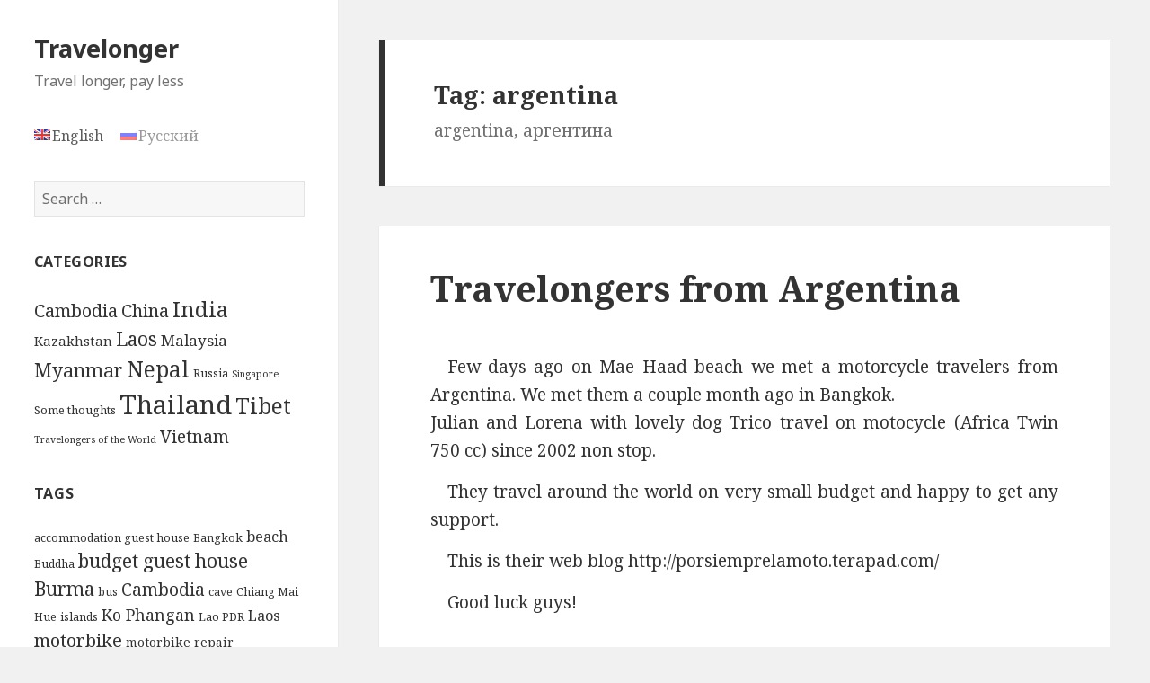

--- FILE ---
content_type: text/html; charset=UTF-8
request_url: https://www.travelonger.com/tag/argentina/
body_size: 9222
content:
<!DOCTYPE html>
<html lang="en-US" class="no-js">
<head>
	<meta charset="UTF-8">
	<meta name="viewport" content="width=device-width">
	<link rel="profile" href="https://gmpg.org/xfn/11">
	<link rel="pingback" href="https://www.travelonger.com/xmlrpc.php">
	<!--[if lt IE 9]>
	<script src="https://www.travelonger.com/wp-content/themes/twentyfifteen/js/html5.js"></script>
	<![endif]-->
	<script>(function(html){html.className = html.className.replace(/\bno-js\b/,'js')})(document.documentElement);</script>
<title>argentina &#8211; Travelonger</title>
<meta name='robots' content='max-image-preview:large' />
<link rel='dns-prefetch' href='//fonts.googleapis.com' />
<link rel='dns-prefetch' href='//s.w.org' />
<link href='https://fonts.gstatic.com' crossorigin rel='preconnect' />
<link rel="alternate" type="application/rss+xml" title="Travelonger &raquo; Feed" href="https://www.travelonger.com/feed/" />
<link rel="alternate" type="application/rss+xml" title="Travelonger &raquo; Comments Feed" href="https://www.travelonger.com/comments/feed/" />
<link rel="alternate" type="application/rss+xml" title="Travelonger &raquo; argentina Tag Feed" href="https://www.travelonger.com/tag/argentina/feed/" />
<script>
window._wpemojiSettings = {"baseUrl":"https:\/\/s.w.org\/images\/core\/emoji\/13.1.0\/72x72\/","ext":".png","svgUrl":"https:\/\/s.w.org\/images\/core\/emoji\/13.1.0\/svg\/","svgExt":".svg","source":{"concatemoji":"https:\/\/www.travelonger.com\/wp-includes\/js\/wp-emoji-release.min.js?ver=5.9.12"}};
/*! This file is auto-generated */
!function(e,a,t){var n,r,o,i=a.createElement("canvas"),p=i.getContext&&i.getContext("2d");function s(e,t){var a=String.fromCharCode;p.clearRect(0,0,i.width,i.height),p.fillText(a.apply(this,e),0,0);e=i.toDataURL();return p.clearRect(0,0,i.width,i.height),p.fillText(a.apply(this,t),0,0),e===i.toDataURL()}function c(e){var t=a.createElement("script");t.src=e,t.defer=t.type="text/javascript",a.getElementsByTagName("head")[0].appendChild(t)}for(o=Array("flag","emoji"),t.supports={everything:!0,everythingExceptFlag:!0},r=0;r<o.length;r++)t.supports[o[r]]=function(e){if(!p||!p.fillText)return!1;switch(p.textBaseline="top",p.font="600 32px Arial",e){case"flag":return s([127987,65039,8205,9895,65039],[127987,65039,8203,9895,65039])?!1:!s([55356,56826,55356,56819],[55356,56826,8203,55356,56819])&&!s([55356,57332,56128,56423,56128,56418,56128,56421,56128,56430,56128,56423,56128,56447],[55356,57332,8203,56128,56423,8203,56128,56418,8203,56128,56421,8203,56128,56430,8203,56128,56423,8203,56128,56447]);case"emoji":return!s([10084,65039,8205,55357,56613],[10084,65039,8203,55357,56613])}return!1}(o[r]),t.supports.everything=t.supports.everything&&t.supports[o[r]],"flag"!==o[r]&&(t.supports.everythingExceptFlag=t.supports.everythingExceptFlag&&t.supports[o[r]]);t.supports.everythingExceptFlag=t.supports.everythingExceptFlag&&!t.supports.flag,t.DOMReady=!1,t.readyCallback=function(){t.DOMReady=!0},t.supports.everything||(n=function(){t.readyCallback()},a.addEventListener?(a.addEventListener("DOMContentLoaded",n,!1),e.addEventListener("load",n,!1)):(e.attachEvent("onload",n),a.attachEvent("onreadystatechange",function(){"complete"===a.readyState&&t.readyCallback()})),(n=t.source||{}).concatemoji?c(n.concatemoji):n.wpemoji&&n.twemoji&&(c(n.twemoji),c(n.wpemoji)))}(window,document,window._wpemojiSettings);
</script>
<style>
img.wp-smiley,
img.emoji {
	display: inline !important;
	border: none !important;
	box-shadow: none !important;
	height: 1em !important;
	width: 1em !important;
	margin: 0 0.07em !important;
	vertical-align: -0.1em !important;
	background: none !important;
	padding: 0 !important;
}
</style>
	<link rel='stylesheet' id='wp-block-library-css'  href='https://www.travelonger.com/wp-includes/css/dist/block-library/style.min.css?ver=5.9.12' media='all' />
<style id='wp-block-library-theme-inline-css'>
.wp-block-audio figcaption{color:#555;font-size:13px;text-align:center}.is-dark-theme .wp-block-audio figcaption{color:hsla(0,0%,100%,.65)}.wp-block-code>code{font-family:Menlo,Consolas,monaco,monospace;color:#1e1e1e;padding:.8em 1em;border:1px solid #ddd;border-radius:4px}.wp-block-embed figcaption{color:#555;font-size:13px;text-align:center}.is-dark-theme .wp-block-embed figcaption{color:hsla(0,0%,100%,.65)}.blocks-gallery-caption{color:#555;font-size:13px;text-align:center}.is-dark-theme .blocks-gallery-caption{color:hsla(0,0%,100%,.65)}.wp-block-image figcaption{color:#555;font-size:13px;text-align:center}.is-dark-theme .wp-block-image figcaption{color:hsla(0,0%,100%,.65)}.wp-block-pullquote{border-top:4px solid;border-bottom:4px solid;margin-bottom:1.75em;color:currentColor}.wp-block-pullquote__citation,.wp-block-pullquote cite,.wp-block-pullquote footer{color:currentColor;text-transform:uppercase;font-size:.8125em;font-style:normal}.wp-block-quote{border-left:.25em solid;margin:0 0 1.75em;padding-left:1em}.wp-block-quote cite,.wp-block-quote footer{color:currentColor;font-size:.8125em;position:relative;font-style:normal}.wp-block-quote.has-text-align-right{border-left:none;border-right:.25em solid;padding-left:0;padding-right:1em}.wp-block-quote.has-text-align-center{border:none;padding-left:0}.wp-block-quote.is-large,.wp-block-quote.is-style-large,.wp-block-quote.is-style-plain{border:none}.wp-block-search .wp-block-search__label{font-weight:700}.wp-block-group:where(.has-background){padding:1.25em 2.375em}.wp-block-separator{border:none;border-bottom:2px solid;margin-left:auto;margin-right:auto;opacity:.4}.wp-block-separator:not(.is-style-wide):not(.is-style-dots){width:100px}.wp-block-separator.has-background:not(.is-style-dots){border-bottom:none;height:1px}.wp-block-separator.has-background:not(.is-style-wide):not(.is-style-dots){height:2px}.wp-block-table thead{border-bottom:3px solid}.wp-block-table tfoot{border-top:3px solid}.wp-block-table td,.wp-block-table th{padding:.5em;border:1px solid;word-break:normal}.wp-block-table figcaption{color:#555;font-size:13px;text-align:center}.is-dark-theme .wp-block-table figcaption{color:hsla(0,0%,100%,.65)}.wp-block-video figcaption{color:#555;font-size:13px;text-align:center}.is-dark-theme .wp-block-video figcaption{color:hsla(0,0%,100%,.65)}.wp-block-template-part.has-background{padding:1.25em 2.375em;margin-top:0;margin-bottom:0}
</style>
<style id='global-styles-inline-css'>
body{--wp--preset--color--black: #000000;--wp--preset--color--cyan-bluish-gray: #abb8c3;--wp--preset--color--white: #fff;--wp--preset--color--pale-pink: #f78da7;--wp--preset--color--vivid-red: #cf2e2e;--wp--preset--color--luminous-vivid-orange: #ff6900;--wp--preset--color--luminous-vivid-amber: #fcb900;--wp--preset--color--light-green-cyan: #7bdcb5;--wp--preset--color--vivid-green-cyan: #00d084;--wp--preset--color--pale-cyan-blue: #8ed1fc;--wp--preset--color--vivid-cyan-blue: #0693e3;--wp--preset--color--vivid-purple: #9b51e0;--wp--preset--color--dark-gray: #111;--wp--preset--color--light-gray: #f1f1f1;--wp--preset--color--yellow: #f4ca16;--wp--preset--color--dark-brown: #352712;--wp--preset--color--medium-pink: #e53b51;--wp--preset--color--light-pink: #ffe5d1;--wp--preset--color--dark-purple: #2e2256;--wp--preset--color--purple: #674970;--wp--preset--color--blue-gray: #22313f;--wp--preset--color--bright-blue: #55c3dc;--wp--preset--color--light-blue: #e9f2f9;--wp--preset--gradient--vivid-cyan-blue-to-vivid-purple: linear-gradient(135deg,rgba(6,147,227,1) 0%,rgb(155,81,224) 100%);--wp--preset--gradient--light-green-cyan-to-vivid-green-cyan: linear-gradient(135deg,rgb(122,220,180) 0%,rgb(0,208,130) 100%);--wp--preset--gradient--luminous-vivid-amber-to-luminous-vivid-orange: linear-gradient(135deg,rgba(252,185,0,1) 0%,rgba(255,105,0,1) 100%);--wp--preset--gradient--luminous-vivid-orange-to-vivid-red: linear-gradient(135deg,rgba(255,105,0,1) 0%,rgb(207,46,46) 100%);--wp--preset--gradient--very-light-gray-to-cyan-bluish-gray: linear-gradient(135deg,rgb(238,238,238) 0%,rgb(169,184,195) 100%);--wp--preset--gradient--cool-to-warm-spectrum: linear-gradient(135deg,rgb(74,234,220) 0%,rgb(151,120,209) 20%,rgb(207,42,186) 40%,rgb(238,44,130) 60%,rgb(251,105,98) 80%,rgb(254,248,76) 100%);--wp--preset--gradient--blush-light-purple: linear-gradient(135deg,rgb(255,206,236) 0%,rgb(152,150,240) 100%);--wp--preset--gradient--blush-bordeaux: linear-gradient(135deg,rgb(254,205,165) 0%,rgb(254,45,45) 50%,rgb(107,0,62) 100%);--wp--preset--gradient--luminous-dusk: linear-gradient(135deg,rgb(255,203,112) 0%,rgb(199,81,192) 50%,rgb(65,88,208) 100%);--wp--preset--gradient--pale-ocean: linear-gradient(135deg,rgb(255,245,203) 0%,rgb(182,227,212) 50%,rgb(51,167,181) 100%);--wp--preset--gradient--electric-grass: linear-gradient(135deg,rgb(202,248,128) 0%,rgb(113,206,126) 100%);--wp--preset--gradient--midnight: linear-gradient(135deg,rgb(2,3,129) 0%,rgb(40,116,252) 100%);--wp--preset--duotone--dark-grayscale: url('#wp-duotone-dark-grayscale');--wp--preset--duotone--grayscale: url('#wp-duotone-grayscale');--wp--preset--duotone--purple-yellow: url('#wp-duotone-purple-yellow');--wp--preset--duotone--blue-red: url('#wp-duotone-blue-red');--wp--preset--duotone--midnight: url('#wp-duotone-midnight');--wp--preset--duotone--magenta-yellow: url('#wp-duotone-magenta-yellow');--wp--preset--duotone--purple-green: url('#wp-duotone-purple-green');--wp--preset--duotone--blue-orange: url('#wp-duotone-blue-orange');--wp--preset--font-size--small: 13px;--wp--preset--font-size--medium: 20px;--wp--preset--font-size--large: 36px;--wp--preset--font-size--x-large: 42px;}.has-black-color{color: var(--wp--preset--color--black) !important;}.has-cyan-bluish-gray-color{color: var(--wp--preset--color--cyan-bluish-gray) !important;}.has-white-color{color: var(--wp--preset--color--white) !important;}.has-pale-pink-color{color: var(--wp--preset--color--pale-pink) !important;}.has-vivid-red-color{color: var(--wp--preset--color--vivid-red) !important;}.has-luminous-vivid-orange-color{color: var(--wp--preset--color--luminous-vivid-orange) !important;}.has-luminous-vivid-amber-color{color: var(--wp--preset--color--luminous-vivid-amber) !important;}.has-light-green-cyan-color{color: var(--wp--preset--color--light-green-cyan) !important;}.has-vivid-green-cyan-color{color: var(--wp--preset--color--vivid-green-cyan) !important;}.has-pale-cyan-blue-color{color: var(--wp--preset--color--pale-cyan-blue) !important;}.has-vivid-cyan-blue-color{color: var(--wp--preset--color--vivid-cyan-blue) !important;}.has-vivid-purple-color{color: var(--wp--preset--color--vivid-purple) !important;}.has-black-background-color{background-color: var(--wp--preset--color--black) !important;}.has-cyan-bluish-gray-background-color{background-color: var(--wp--preset--color--cyan-bluish-gray) !important;}.has-white-background-color{background-color: var(--wp--preset--color--white) !important;}.has-pale-pink-background-color{background-color: var(--wp--preset--color--pale-pink) !important;}.has-vivid-red-background-color{background-color: var(--wp--preset--color--vivid-red) !important;}.has-luminous-vivid-orange-background-color{background-color: var(--wp--preset--color--luminous-vivid-orange) !important;}.has-luminous-vivid-amber-background-color{background-color: var(--wp--preset--color--luminous-vivid-amber) !important;}.has-light-green-cyan-background-color{background-color: var(--wp--preset--color--light-green-cyan) !important;}.has-vivid-green-cyan-background-color{background-color: var(--wp--preset--color--vivid-green-cyan) !important;}.has-pale-cyan-blue-background-color{background-color: var(--wp--preset--color--pale-cyan-blue) !important;}.has-vivid-cyan-blue-background-color{background-color: var(--wp--preset--color--vivid-cyan-blue) !important;}.has-vivid-purple-background-color{background-color: var(--wp--preset--color--vivid-purple) !important;}.has-black-border-color{border-color: var(--wp--preset--color--black) !important;}.has-cyan-bluish-gray-border-color{border-color: var(--wp--preset--color--cyan-bluish-gray) !important;}.has-white-border-color{border-color: var(--wp--preset--color--white) !important;}.has-pale-pink-border-color{border-color: var(--wp--preset--color--pale-pink) !important;}.has-vivid-red-border-color{border-color: var(--wp--preset--color--vivid-red) !important;}.has-luminous-vivid-orange-border-color{border-color: var(--wp--preset--color--luminous-vivid-orange) !important;}.has-luminous-vivid-amber-border-color{border-color: var(--wp--preset--color--luminous-vivid-amber) !important;}.has-light-green-cyan-border-color{border-color: var(--wp--preset--color--light-green-cyan) !important;}.has-vivid-green-cyan-border-color{border-color: var(--wp--preset--color--vivid-green-cyan) !important;}.has-pale-cyan-blue-border-color{border-color: var(--wp--preset--color--pale-cyan-blue) !important;}.has-vivid-cyan-blue-border-color{border-color: var(--wp--preset--color--vivid-cyan-blue) !important;}.has-vivid-purple-border-color{border-color: var(--wp--preset--color--vivid-purple) !important;}.has-vivid-cyan-blue-to-vivid-purple-gradient-background{background: var(--wp--preset--gradient--vivid-cyan-blue-to-vivid-purple) !important;}.has-light-green-cyan-to-vivid-green-cyan-gradient-background{background: var(--wp--preset--gradient--light-green-cyan-to-vivid-green-cyan) !important;}.has-luminous-vivid-amber-to-luminous-vivid-orange-gradient-background{background: var(--wp--preset--gradient--luminous-vivid-amber-to-luminous-vivid-orange) !important;}.has-luminous-vivid-orange-to-vivid-red-gradient-background{background: var(--wp--preset--gradient--luminous-vivid-orange-to-vivid-red) !important;}.has-very-light-gray-to-cyan-bluish-gray-gradient-background{background: var(--wp--preset--gradient--very-light-gray-to-cyan-bluish-gray) !important;}.has-cool-to-warm-spectrum-gradient-background{background: var(--wp--preset--gradient--cool-to-warm-spectrum) !important;}.has-blush-light-purple-gradient-background{background: var(--wp--preset--gradient--blush-light-purple) !important;}.has-blush-bordeaux-gradient-background{background: var(--wp--preset--gradient--blush-bordeaux) !important;}.has-luminous-dusk-gradient-background{background: var(--wp--preset--gradient--luminous-dusk) !important;}.has-pale-ocean-gradient-background{background: var(--wp--preset--gradient--pale-ocean) !important;}.has-electric-grass-gradient-background{background: var(--wp--preset--gradient--electric-grass) !important;}.has-midnight-gradient-background{background: var(--wp--preset--gradient--midnight) !important;}.has-small-font-size{font-size: var(--wp--preset--font-size--small) !important;}.has-medium-font-size{font-size: var(--wp--preset--font-size--medium) !important;}.has-large-font-size{font-size: var(--wp--preset--font-size--large) !important;}.has-x-large-font-size{font-size: var(--wp--preset--font-size--x-large) !important;}
</style>
<link rel='stylesheet' id='flickr-photoset-css'  href='https://www.travelonger.com/wp-content/plugins/flickr-insert/flickr-insert.css?ver=5.9.12' media='all' />
<link rel='stylesheet' id='responsive-lightbox-tosrus-css'  href='https://www.travelonger.com/wp-content/plugins/responsive-lightbox/assets/tosrus/css/jquery.tosrus.all.css?ver=1.7.2' media='all' />
<link rel='stylesheet' id='parent-style-css'  href='https://www.travelonger.com/wp-content/themes/twentyfifteen/style.css?ver=3.1' media='all' />
<link rel='stylesheet' id='child-style-css'  href='https://www.travelonger.com/wp-content/themes/twentyfifteen-travelonger/style.css?ver=1.0.0' media='all' />
<link rel='stylesheet' id='twentyfifteen-fonts-css'  href='https://fonts.googleapis.com/css?family=Noto+Sans%3A400italic%2C700italic%2C400%2C700%7CNoto+Serif%3A400italic%2C700italic%2C400%2C700%7CInconsolata%3A400%2C700&#038;subset=latin%2Clatin-ext&#038;display=fallback' media='all' />
<link rel='stylesheet' id='genericons-css'  href='https://www.travelonger.com/wp-content/themes/twentyfifteen/genericons/genericons.css?ver=20201208' media='all' />
<link rel='stylesheet' id='twentyfifteen-style-css'  href='https://www.travelonger.com/wp-content/themes/twentyfifteen-travelonger/style.css?ver=20201208' media='all' />
<link rel='stylesheet' id='twentyfifteen-block-style-css'  href='https://www.travelonger.com/wp-content/themes/twentyfifteen/css/blocks.css?ver=20190102' media='all' />
<!--[if lt IE 9]>
<link rel='stylesheet' id='twentyfifteen-ie-css'  href='https://www.travelonger.com/wp-content/themes/twentyfifteen/css/ie.css?ver=20170916' media='all' />
<![endif]-->
<!--[if lt IE 8]>
<link rel='stylesheet' id='twentyfifteen-ie7-css'  href='https://www.travelonger.com/wp-content/themes/twentyfifteen/css/ie7.css?ver=20141210' media='all' />
<![endif]-->
<link rel='stylesheet' id='slickr-flickr-css'  href='https://www.travelonger.com/wp-content/plugins/slickr-flickr/styles/public.css?ver=2.5.4' media='all' />
<script src='https://www.travelonger.com/wp-includes/js/jquery/jquery.min.js?ver=3.6.0' id='jquery-core-js'></script>
<script src='https://www.travelonger.com/wp-includes/js/jquery/jquery-migrate.min.js?ver=3.3.2' id='jquery-migrate-js'></script>
<link rel="https://api.w.org/" href="https://www.travelonger.com/wp-json/" /><link rel="alternate" type="application/json" href="https://www.travelonger.com/wp-json/wp/v2/tags/20" /><link rel="EditURI" type="application/rsd+xml" title="RSD" href="https://www.travelonger.com/xmlrpc.php?rsd" />
<link rel="wlwmanifest" type="application/wlwmanifest+xml" href="https://www.travelonger.com/wp-includes/wlwmanifest.xml" /> 
<meta name="generator" content="WordPress 5.9.12" />
<script async src="https://pagead2.googlesyndication.com/pagead/js/adsbygoogle.js?client=ca-pub-4136695078828985"
     crossorigin="anonymous"></script><style>
.qtranxs_flag_en {background-image: url(https://www.travelonger.com/wp-content/plugins/qtranslate-xt/flags/gb.png); background-repeat: no-repeat;}
.qtranxs_flag_ru {background-image: url(https://www.travelonger.com/wp-content/plugins/qtranslate-xt/flags/ru.png); background-repeat: no-repeat;}
.qtranxs_flag {width: 3em !important; height: auto !important; display: inline !important;}</style>
<link hreflang="en" href="https://www.travelonger.com/en/tag/argentina/" rel="alternate" />
<link hreflang="ru" href="https://www.travelonger.com/ru/tag/argentina/" rel="alternate" />
<link hreflang="x-default" href="https://www.travelonger.com/tag/argentina/" rel="alternate" />
<meta name="generator" content="qTranslate-XT 3.11.4" />
	<script data-ad-client="ca-pub-4136695078828985" async src="https://pagead2.googlesyndication.com/pagead/js/adsbygoogle.js"></script>
</head>

<body class="archive tag tag-argentina tag-20 wp-embed-responsive">
<div id="page" class="hfeed site">
	<a class="skip-link screen-reader-text" href="#content">Skip to content</a>

	<div id="sidebar" class="sidebar">
		<header id="masthead" class="site-header" role="banner">
			<div class="site-branding">
										<p class="site-title"><a href="https://www.travelonger.com/" rel="home">Travelonger</a></p>
											<p class="site-description">Travel longer, pay less</p>
									<button class="secondary-toggle">Menu and widgets</button>
			</div><!-- .site-branding -->
		</header><!-- .site-header -->

			<div id="secondary" class="secondary">

		
		
					<div id="widget-area" class="widget-area" role="complementary">
				<style>
.qtranxs_widget ul { margin: 0; }
.qtranxs_widget ul li
{
display: inline; /* horizontal list, use "list-item" or other appropriate value for vertical list */
list-style-type: none; /* use "initial" or other to enable bullets */
margin: 0 15px 0 0; /* adjust spacing between items */
opacity: 0.5;
-o-transition: 1s ease opacity;
-moz-transition: 1s ease opacity;
-webkit-transition: 1s ease opacity;
transition: 1s ease opacity;
}
/* .qtranxs_widget ul li span { margin: 0 5px 0 0; } */ /* other way to control spacing */
.qtranxs_widget ul li.active { opacity: 0.8; }
.qtranxs_widget ul li:hover { opacity: 1; }
.qtranxs_widget img { box-shadow: none; vertical-align: middle; display: initial; }
.qtranxs_flag { height:12px; width:18px; display:block; }
.qtranxs_flag_and_text { padding-left:20px; }
.qtranxs_flag span { display:none; }
.qtranxs_flag_en, .qtranxs_flag_ru { background-position-y: 4px; }</style>
<aside id="qtranslate-3" class="widget qtranxs_widget">
<ul class="language-chooser language-chooser-both qtranxs_language_chooser" id="qtranslate-3-chooser">
<li class="active"><a href="https://www.travelonger.com/en/tag/argentina/" class="qtranxs_flag_en qtranxs_flag_and_text" title="English (en)"><span>English</span></a></li>
<li><a href="https://www.travelonger.com/ru/tag/argentina/" class="qtranxs_flag_ru qtranxs_flag_and_text" title="Русский (ru)"><span>Русский</span></a></li>
</ul><div class="qtranxs_widget_end"></div>
</aside><aside id="search-2" class="widget widget_search"><form role="search" method="get" class="search-form" action="https://www.travelonger.com/">
				<label>
					<span class="screen-reader-text">Search for:</span>
					<input type="search" class="search-field" placeholder="Search &hellip;" value="" name="s" />
				</label>
				<input type="submit" class="search-submit screen-reader-text" value="Search" />
			</form></aside><aside id="tag_cloud-3" class="widget widget_tag_cloud"><h2 class="widget-title">Categories</h2><nav aria-label="Categories"><div class="tagcloud"><ul class='wp-tag-cloud' role='list'>
	<li><a href="https://www.travelonger.com/category/cambodia/" class="tag-cloud-link tag-link-12 tag-link-position-1" style="font-size: 14.853146853147pt;" aria-label="Cambodia (9 items)">Cambodia</a></li>
	<li><a href="https://www.travelonger.com/category/china/" class="tag-cloud-link tag-link-5 tag-link-position-2" style="font-size: 14.853146853147pt;" aria-label="China (9 items)">China</a></li>
	<li><a href="https://www.travelonger.com/category/india/" class="tag-cloud-link tag-link-8 tag-link-position-3" style="font-size: 17.79020979021pt;" aria-label="India (19 items)">India</a></li>
	<li><a href="https://www.travelonger.com/category/kazakhstan/" class="tag-cloud-link tag-link-4 tag-link-position-4" style="font-size: 10.937062937063pt;" aria-label="Kazakhstan (3 items)">Kazakhstan</a></li>
	<li><a href="https://www.travelonger.com/category/laos/" class="tag-cloud-link tag-link-10 tag-link-position-5" style="font-size: 15.636363636364pt;" aria-label="Laos (11 items)">Laos</a></li>
	<li><a href="https://www.travelonger.com/category/malaysia/" class="tag-cloud-link tag-link-217 tag-link-position-6" style="font-size: 12.699300699301pt;" aria-label="Malaysia (5 items)">Malaysia</a></li>
	<li><a href="https://www.travelonger.com/category/myanmar/" class="tag-cloud-link tag-link-16 tag-link-position-7" style="font-size: 15.93006993007pt;" aria-label="Myanmar (12 items)">Myanmar</a></li>
	<li><a href="https://www.travelonger.com/category/nepal/" class="tag-cloud-link tag-link-7 tag-link-position-8" style="font-size: 18.377622377622pt;" aria-label="Nepal (22 items)">Nepal</a></li>
	<li><a href="https://www.travelonger.com/category/russia/" class="tag-cloud-link tag-link-3 tag-link-position-9" style="font-size: 9.7622377622378pt;" aria-label="Russia (2 items)">Russia</a></li>
	<li><a href="https://www.travelonger.com/category/singapore/" class="tag-cloud-link tag-link-230 tag-link-position-10" style="font-size: 8pt;" aria-label="Singapore (1 item)">Singapore</a></li>
	<li><a href="https://www.travelonger.com/category/some-thoughts/" class="tag-cloud-link tag-link-13 tag-link-position-11" style="font-size: 9.7622377622378pt;" aria-label="Some thoughts (2 items)">Some thoughts</a></li>
	<li><a href="https://www.travelonger.com/category/thailand/" class="tag-cloud-link tag-link-9 tag-link-position-12" style="font-size: 22pt;" aria-label="Thailand (53 items)">Thailand</a></li>
	<li><a href="https://www.travelonger.com/category/tibet/" class="tag-cloud-link tag-link-6 tag-link-position-13" style="font-size: 18.377622377622pt;" aria-label="Tibet (22 items)">Tibet</a></li>
	<li><a href="https://www.travelonger.com/category/travelongers-of-the-world/" class="tag-cloud-link tag-link-17 tag-link-position-14" style="font-size: 8pt;" aria-label="Travelongers of the World (1 item)">Travelongers of the World</a></li>
	<li><a href="https://www.travelonger.com/category/vietnam/" class="tag-cloud-link tag-link-15 tag-link-position-15" style="font-size: 14.363636363636pt;" aria-label="Vietnam (8 items)">Vietnam</a></li>
</ul>
</div>
</nav></aside><aside id="tag_cloud-4" class="widget widget_tag_cloud"><h2 class="widget-title">Tags</h2><nav aria-label="Tags"><div class="tagcloud"><ul class='wp-tag-cloud' role='list'>
	<li><a href="https://www.travelonger.com/tag/accommodation-guest-house/" class="tag-cloud-link tag-link-238 tag-link-position-1" style="font-size: 9.3770491803279pt;" aria-label="accommodation guest house (3 items)">accommodation guest house</a></li>
	<li><a href="https://www.travelonger.com/tag/bangkok/" class="tag-cloud-link tag-link-40 tag-link-position-2" style="font-size: 9.3770491803279pt;" aria-label="Bangkok (3 items)">Bangkok</a></li>
	<li><a href="https://www.travelonger.com/tag/beach/" class="tag-cloud-link tag-link-113 tag-link-position-3" style="font-size: 12.245901639344pt;" aria-label="beach (6 items)">beach</a></li>
	<li><a href="https://www.travelonger.com/tag/buddha/" class="tag-cloud-link tag-link-77 tag-link-position-4" style="font-size: 9.3770491803279pt;" aria-label="Buddha (3 items)">Buddha</a></li>
	<li><a href="https://www.travelonger.com/tag/budget-guest-house/" class="tag-cloud-link tag-link-50 tag-link-position-5" style="font-size: 15.688524590164pt;" aria-label="budget guest house (13 items)">budget guest house</a></li>
	<li><a href="https://www.travelonger.com/tag/burma/" class="tag-cloud-link tag-link-42 tag-link-position-6" style="font-size: 15.688524590164pt;" aria-label="Burma (13 items)">Burma</a></li>
	<li><a href="https://www.travelonger.com/tag/bus/" class="tag-cloud-link tag-link-73 tag-link-position-7" style="font-size: 9.3770491803279pt;" aria-label="bus (3 items)">bus</a></li>
	<li><a href="https://www.travelonger.com/tag/cambodia/" class="tag-cloud-link tag-link-12 tag-link-position-8" style="font-size: 14.426229508197pt;" aria-label="Cambodia (10 items)">Cambodia</a></li>
	<li><a href="https://www.travelonger.com/tag/cave/" class="tag-cloud-link tag-link-141 tag-link-position-9" style="font-size: 9.3770491803279pt;" aria-label="cave (3 items)">cave</a></li>
	<li><a href="https://www.travelonger.com/tag/chiang-mai/" class="tag-cloud-link tag-link-155 tag-link-position-10" style="font-size: 9.3770491803279pt;" aria-label="Chiang Mai (3 items)">Chiang Mai</a></li>
	<li><a href="https://www.travelonger.com/tag/hue/" class="tag-cloud-link tag-link-97 tag-link-position-11" style="font-size: 9.3770491803279pt;" aria-label="Hue (3 items)">Hue</a></li>
	<li><a href="https://www.travelonger.com/tag/islands/" class="tag-cloud-link tag-link-143 tag-link-position-12" style="font-size: 9.3770491803279pt;" aria-label="islands (3 items)">islands</a></li>
	<li><a href="https://www.travelonger.com/tag/ko-phangan/" class="tag-cloud-link tag-link-32 tag-link-position-13" style="font-size: 13.393442622951pt;" aria-label="Ko Phangan (8 items)">Ko Phangan</a></li>
	<li><a href="https://www.travelonger.com/tag/lao-pdr/" class="tag-cloud-link tag-link-95 tag-link-position-14" style="font-size: 9.3770491803279pt;" aria-label="Lao PDR (3 items)">Lao PDR</a></li>
	<li><a href="https://www.travelonger.com/tag/laos/" class="tag-cloud-link tag-link-10 tag-link-position-15" style="font-size: 12.245901639344pt;" aria-label="Laos (6 items)">Laos</a></li>
	<li><a href="https://www.travelonger.com/tag/motorbike/" class="tag-cloud-link tag-link-152 tag-link-position-16" style="font-size: 15.229508196721pt;" aria-label="motorbike (12 items)">motorbike</a></li>
	<li><a href="https://www.travelonger.com/tag/motorbike-repair/" class="tag-cloud-link tag-link-156 tag-link-position-17" style="font-size: 10.524590163934pt;" aria-label="motorbike repair (4 items)">motorbike repair</a></li>
	<li><a href="https://www.travelonger.com/tag/motorbike-trip/" class="tag-cloud-link tag-link-242 tag-link-position-18" style="font-size: 12.819672131148pt;" aria-label="motorbike trip (7 items)">motorbike trip</a></li>
	<li><a href="https://www.travelonger.com/tag/motorbike-trip-in-nepal/" class="tag-cloud-link tag-link-245 tag-link-position-19" style="font-size: 12.819672131148pt;" aria-label="motorbike trip in Nepal (7 items)">motorbike trip in Nepal</a></li>
	<li><a href="https://www.travelonger.com/tag/motorcycle/" class="tag-cloud-link tag-link-22 tag-link-position-20" style="font-size: 9.3770491803279pt;" aria-label="motorcycle (3 items)">motorcycle</a></li>
	<li><a href="https://www.travelonger.com/tag/motorcycle-travel/" class="tag-cloud-link tag-link-24 tag-link-position-21" style="font-size: 18.672131147541pt;" aria-label="motorcycle travel (25 items)">motorcycle travel</a></li>
	<li><a href="https://www.travelonger.com/tag/myanmar/" class="tag-cloud-link tag-link-16 tag-link-position-22" style="font-size: 15.688524590164pt;" aria-label="Myanmar (13 items)">Myanmar</a></li>
	<li><a href="https://www.travelonger.com/tag/national-park/" class="tag-cloud-link tag-link-161 tag-link-position-23" style="font-size: 9.3770491803279pt;" aria-label="national park (3 items)">national park</a></li>
	<li><a href="https://www.travelonger.com/tag/nepal/" class="tag-cloud-link tag-link-244 tag-link-position-24" style="font-size: 14.426229508197pt;" aria-label="Nepal (10 items)">Nepal</a></li>
	<li><a href="https://www.travelonger.com/tag/pagoda/" class="tag-cloud-link tag-link-49 tag-link-position-25" style="font-size: 10.524590163934pt;" aria-label="pagoda (4 items)">pagoda</a></li>
	<li><a href="https://www.travelonger.com/tag/pattaya/" class="tag-cloud-link tag-link-41 tag-link-position-26" style="font-size: 9.3770491803279pt;" aria-label="Pattaya (3 items)">Pattaya</a></li>
	<li><a href="https://www.travelonger.com/tag/prices/" class="tag-cloud-link tag-link-109 tag-link-position-27" style="font-size: 11.44262295082pt;" aria-label="prices (5 items)">prices</a></li>
	<li><a href="https://www.travelonger.com/tag/project-88/" class="tag-cloud-link tag-link-241 tag-link-position-28" style="font-size: 16.032786885246pt;" aria-label="project 88 (14 items)">project 88</a></li>
	<li><a href="https://www.travelonger.com/tag/province/" class="tag-cloud-link tag-link-140 tag-link-position-29" style="font-size: 10.524590163934pt;" aria-label="province (4 items)">province</a></li>
	<li><a href="https://www.travelonger.com/tag/royal-enfield/" class="tag-cloud-link tag-link-243 tag-link-position-30" style="font-size: 16.032786885246pt;" aria-label="royal enfield (14 items)">royal enfield</a></li>
	<li><a href="https://www.travelonger.com/tag/saigon/" class="tag-cloud-link tag-link-117 tag-link-position-31" style="font-size: 9.3770491803279pt;" aria-label="Saigon (3 items)">Saigon</a></li>
	<li><a href="https://www.travelonger.com/tag/snorkeling/" class="tag-cloud-link tag-link-33 tag-link-position-32" style="font-size: 9.3770491803279pt;" aria-label="snorkeling (3 items)">snorkeling</a></li>
	<li><a href="https://www.travelonger.com/tag/south_east_asia/" class="tag-cloud-link tag-link-31 tag-link-position-33" style="font-size: 22pt;" aria-label="South East Asia (49 items)">South East Asia</a></li>
	<li><a href="https://www.travelonger.com/tag/street-food/" class="tag-cloud-link tag-link-101 tag-link-position-34" style="font-size: 10.524590163934pt;" aria-label="street food (4 items)">street food</a></li>
	<li><a href="https://www.travelonger.com/tag/sukhothai/" class="tag-cloud-link tag-link-11 tag-link-position-35" style="font-size: 8pt;" aria-label="sukhothai (2 items)">sukhothai</a></li>
	<li><a href="https://www.travelonger.com/tag/thailand/" class="tag-cloud-link tag-link-9 tag-link-position-36" style="font-size: 19.819672131148pt;" aria-label="Thailand (31 items)">Thailand</a></li>
	<li><a href="https://www.travelonger.com/tag/tours-and-travels/" class="tag-cloud-link tag-link-232 tag-link-position-37" style="font-size: 11.44262295082pt;" aria-label="tours and travels (5 items)">tours and travels</a></li>
	<li><a href="https://www.travelonger.com/tag/travel/" class="tag-cloud-link tag-link-29 tag-link-position-38" style="font-size: 14.885245901639pt;" aria-label="travel (11 items)">travel</a></li>
	<li><a href="https://www.travelonger.com/tag/travelling-malaysia/" class="tag-cloud-link tag-link-231 tag-link-position-39" style="font-size: 10.524590163934pt;" aria-label="travelling Malaysia (4 items)">travelling Malaysia</a></li>
	<li><a href="https://www.travelonger.com/tag/travelonger/" class="tag-cloud-link tag-link-18 tag-link-position-40" style="font-size: 8pt;" aria-label="travelonger (2 items)">travelonger</a></li>
	<li><a href="https://www.travelonger.com/tag/trek/" class="tag-cloud-link tag-link-62 tag-link-position-41" style="font-size: 9.3770491803279pt;" aria-label="trek (3 items)">trek</a></li>
	<li><a href="https://www.travelonger.com/tag/trekking/" class="tag-cloud-link tag-link-61 tag-link-position-42" style="font-size: 10.524590163934pt;" aria-label="trekking (4 items)">trekking</a></li>
	<li><a href="https://www.travelonger.com/tag/tropical-fish/" class="tag-cloud-link tag-link-35 tag-link-position-43" style="font-size: 8pt;" aria-label="tropical fish (2 items)">tropical fish</a></li>
	<li><a href="https://www.travelonger.com/tag/vietnam/" class="tag-cloud-link tag-link-15 tag-link-position-44" style="font-size: 13.393442622951pt;" aria-label="Vietnam (8 items)">Vietnam</a></li>
	<li><a href="https://www.travelonger.com/tag/yangon/" class="tag-cloud-link tag-link-44 tag-link-position-45" style="font-size: 9.3770491803279pt;" aria-label="Yangon (3 items)">Yangon</a></li>
</ul>
</div>
</nav></aside>
		<aside id="recent-posts-2" class="widget widget_recent_entries">
		<h2 class="widget-title">Recent Posts</h2><nav aria-label="Recent Posts">
		<ul>
											<li>
					<a href="https://www.travelonger.com/thailand/weekend-motorbike-trip-from-pattaya-to-chantaburi-by-local-roads/">Weekend motorbike trip from Pattaya to Chantaburi by local roads</a>
									</li>
											<li>
					<a href="https://www.travelonger.com/some-thoughts/moto-gear-restoration-project-the-jacket/">Moto gear restoration project, the jacket</a>
									</li>
											<li>
					<a href="https://www.travelonger.com/nepal/project-88-motorbike-trip-in-nepal-day-14-tatopani-pokhara/">Project 88. Motorbike trip in Nepal. Day 14. Tatopani-Pokhara.</a>
									</li>
											<li>
					<a href="https://www.travelonger.com/nepal/project-88-motorbike-trip-in-nepal-day-13-muktinath-tatopani/">Project 88. Motorbike trip in Nepal. Day 13. Muktinath-Tatopani</a>
									</li>
											<li>
					<a href="https://www.travelonger.com/nepal/project-88-motorbike-trip-in-nepal-day-12-kagbeni-muktinath/">Project 88. Motorbike trip in Nepal. Day 12. Kagbeni-Muktinath</a>
									</li>
					</ul>

		</nav></aside><aside id="archives-2" class="widget widget_archive"><h2 class="widget-title">Archives</h2><nav aria-label="Archives">
			<ul>
					<li><a href='https://www.travelonger.com/2017/11/'>November 2017</a></li>
	<li><a href='https://www.travelonger.com/2017/08/'>August 2017</a></li>
	<li><a href='https://www.travelonger.com/2017/04/'>April 2017</a></li>
	<li><a href='https://www.travelonger.com/2017/03/'>March 2017</a></li>
	<li><a href='https://www.travelonger.com/2011/08/'>August 2011</a></li>
	<li><a href='https://www.travelonger.com/2010/08/'>August 2010</a></li>
	<li><a href='https://www.travelonger.com/2010/07/'>July 2010</a></li>
	<li><a href='https://www.travelonger.com/2010/06/'>June 2010</a></li>
	<li><a href='https://www.travelonger.com/2010/05/'>May 2010</a></li>
	<li><a href='https://www.travelonger.com/2010/04/'>April 2010</a></li>
	<li><a href='https://www.travelonger.com/2010/03/'>March 2010</a></li>
	<li><a href='https://www.travelonger.com/2010/02/'>February 2010</a></li>
	<li><a href='https://www.travelonger.com/2010/01/'>January 2010</a></li>
	<li><a href='https://www.travelonger.com/2009/12/'>December 2009</a></li>
	<li><a href='https://www.travelonger.com/2009/11/'>November 2009</a></li>
	<li><a href='https://www.travelonger.com/2009/10/'>October 2009</a></li>
	<li><a href='https://www.travelonger.com/2009/09/'>September 2009</a></li>
	<li><a href='https://www.travelonger.com/2009/08/'>August 2009</a></li>
	<li><a href='https://www.travelonger.com/2009/07/'>July 2009</a></li>
	<li><a href='https://www.travelonger.com/2009/06/'>June 2009</a></li>
	<li><a href='https://www.travelonger.com/2008/07/'>July 2008</a></li>
	<li><a href='https://www.travelonger.com/2008/05/'>May 2008</a></li>
	<li><a href='https://www.travelonger.com/2008/04/'>April 2008</a></li>
	<li><a href='https://www.travelonger.com/2008/03/'>March 2008</a></li>
	<li><a href='https://www.travelonger.com/2008/02/'>February 2008</a></li>
	<li><a href='https://www.travelonger.com/2008/01/'>January 2008</a></li>
	<li><a href='https://www.travelonger.com/2007/12/'>December 2007</a></li>
	<li><a href='https://www.travelonger.com/2007/11/'>November 2007</a></li>
	<li><a href='https://www.travelonger.com/2007/10/'>October 2007</a></li>
	<li><a href='https://www.travelonger.com/2007/09/'>September 2007</a></li>
	<li><a href='https://www.travelonger.com/2007/08/'>August 2007</a></li>
	<li><a href='https://www.travelonger.com/2007/07/'>July 2007</a></li>
	<li><a href='https://www.travelonger.com/2007/06/'>June 2007</a></li>
	<li><a href='https://www.travelonger.com/2007/05/'>May 2007</a></li>
			</ul>

			</nav></aside><aside id="meta-2" class="widget widget_meta"><h2 class="widget-title">Meta</h2><nav aria-label="Meta">
		<ul>
						<li><a href="https://www.travelonger.com/wp-login.php">Log in</a></li>
			<li><a href="https://www.travelonger.com/feed/">Entries feed</a></li>
			<li><a href="https://www.travelonger.com/comments/feed/">Comments feed</a></li>

			<li><a href="https://wordpress.org/">WordPress.org</a></li>
		</ul>

		</nav></aside>			</div><!-- .widget-area -->
		
	</div><!-- .secondary -->

	</div><!-- .sidebar -->

	<div id="content" class="site-content">

	<section id="primary" class="content-area">
		<main id="main" class="site-main">

		
			<header class="page-header">
				<h1 class="page-title">Tag: <span>argentina</span></h1><div class="taxonomy-description"><p>argentina, аргентина</p>
</div>			</header><!-- .page-header -->

			
<article id="post-655" class="post-655 post type-post status-publish format-standard hentry category-travelongers-of-the-world tag-argentina tag-around-the-world tag-motorcycle tag-motorcycle-travel tag-travelonger">
	
	<header class="entry-header">
		<h2 class="entry-title"><a href="https://www.travelonger.com/travelongers-of-the-world/travelongers-from-argentina/" rel="bookmark">Travelongers from Argentina</a></h2>	</header><!-- .entry-header -->

	<div class="entry-content">
		<p>Few days ago on Mae Haad beach we met a motorcycle travelers from Argentina. We met them a couple month ago in Bangkok.<br />
Julian and Lorena with lovely dog Trico travel on motocycle (Africa Twin 750 cc) since 2002 non stop. </p>
<p>They travel around the world on very small budget and happy to get any support. </p>
<p>This is their web blog http://porsiemprelamoto.terapad.com/</p>
<p>Good luck guys!</p>
	</div><!-- .entry-content -->

	
	<footer class="entry-footer">
		<span class="posted-on"><span class="screen-reader-text">Posted on </span><a href="https://www.travelonger.com/travelongers-of-the-world/travelongers-from-argentina/" rel="bookmark"><time class="entry-date published" datetime="2010-04-21T05:49:55+00:00">Wednesday April 21st, 2010</time><time class="updated" datetime="2010-05-01T04:50:01+00:00">Saturday May  1st, 2010</time></a></span><span class="byline"><span class="author vcard"><span class="screen-reader-text">Author </span><a class="url fn n" href="https://www.travelonger.com/author/kitten/">kiseg</a></span></span><span class="cat-links"><span class="screen-reader-text">Categories </span><a href="https://www.travelonger.com/category/travelongers-of-the-world/" rel="category tag">Travelongers of the World</a></span><span class="tags-links"><span class="screen-reader-text">Tags </span><a href="https://www.travelonger.com/tag/argentina/" rel="tag">argentina</a>, <a href="https://www.travelonger.com/tag/around-the-world/" rel="tag">around the world</a>, <a href="https://www.travelonger.com/tag/motorcycle/" rel="tag">motorcycle</a>, <a href="https://www.travelonger.com/tag/motorcycle-travel/" rel="tag">motorcycle travel</a>, <a href="https://www.travelonger.com/tag/travelonger/" rel="tag">travelonger</a></span>			</footer><!-- .entry-footer -->

</article><!-- #post-655 -->

		</main><!-- .site-main -->
	</section><!-- .content-area -->


	</div><!-- .site-content -->

	<footer id="colophon" class="site-footer">
		<div class="site-info">
									Copyright by Travelonger &copy;2007-2026		</div><!-- .site-info -->
	</footer><!-- .site-footer -->

</div><!-- .site -->

<script src='https://www.travelonger.com/wp-content/plugins/responsive-lightbox/assets/tosrus/js/jquery.tosrus.min.all.js?ver=1.7.2' id='responsive-lightbox-tosrus-js'></script>
<script id='responsive-lightbox-js-extra'>
var rlArgs = {"script":"tosrus","selector":"lightbox","customEvents":"","activeGalleries":"1","effect":"fade","infinite":"1","keys":"1","autoplay":"0","pauseOnHover":"0","timeout":"5000","pagination":"1","paginationType":"thumbnails","closeOnClick":"1","woocommerce_gallery":"0"};
</script>
<script src='https://www.travelonger.com/wp-content/plugins/responsive-lightbox/js/front.js?ver=1.7.2' id='responsive-lightbox-js'></script>
<script src='https://www.travelonger.com/wp-content/themes/twentyfifteen/js/skip-link-focus-fix.js?ver=20141028' id='twentyfifteen-skip-link-focus-fix-js'></script>
<script id='twentyfifteen-script-js-extra'>
var screenReaderText = {"expand":"<span class=\"screen-reader-text\">expand child menu<\/span>","collapse":"<span class=\"screen-reader-text\">collapse child menu<\/span>"};
</script>
<script src='https://www.travelonger.com/wp-content/themes/twentyfifteen/js/functions.js?ver=20171218' id='twentyfifteen-script-js'></script>
<script src='https://www.travelonger.com/wp-content/plugins/slickr-flickr/scripts/responsiveslides.min.js?ver=1.54' id='rslides-js'></script>

<script defer src="https://static.cloudflareinsights.com/beacon.min.js/vcd15cbe7772f49c399c6a5babf22c1241717689176015" integrity="sha512-ZpsOmlRQV6y907TI0dKBHq9Md29nnaEIPlkf84rnaERnq6zvWvPUqr2ft8M1aS28oN72PdrCzSjY4U6VaAw1EQ==" data-cf-beacon='{"version":"2024.11.0","token":"0598ac367ee7432ea44a92260dfa99f0","r":1,"server_timing":{"name":{"cfCacheStatus":true,"cfEdge":true,"cfExtPri":true,"cfL4":true,"cfOrigin":true,"cfSpeedBrain":true},"location_startswith":null}}' crossorigin="anonymous"></script>
</body>
</html>


--- FILE ---
content_type: text/html; charset=utf-8
request_url: https://www.google.com/recaptcha/api2/aframe
body_size: 267
content:
<!DOCTYPE HTML><html><head><meta http-equiv="content-type" content="text/html; charset=UTF-8"></head><body><script nonce="hgVjvdXBMEwhbuwdQAlo_Q">/** Anti-fraud and anti-abuse applications only. See google.com/recaptcha */ try{var clients={'sodar':'https://pagead2.googlesyndication.com/pagead/sodar?'};window.addEventListener("message",function(a){try{if(a.source===window.parent){var b=JSON.parse(a.data);var c=clients[b['id']];if(c){var d=document.createElement('img');d.src=c+b['params']+'&rc='+(localStorage.getItem("rc::a")?sessionStorage.getItem("rc::b"):"");window.document.body.appendChild(d);sessionStorage.setItem("rc::e",parseInt(sessionStorage.getItem("rc::e")||0)+1);localStorage.setItem("rc::h",'1768983157954');}}}catch(b){}});window.parent.postMessage("_grecaptcha_ready", "*");}catch(b){}</script></body></html>

--- FILE ---
content_type: text/css
request_url: https://www.travelonger.com/wp-content/plugins/flickr-insert/flickr-insert.css?ver=5.9.12
body_size: 192
content:
.flickr-photoset-wrapper {
	clear: both;
	margin: 0;
	padding: 0;
	border: 0;
}

.flickr-photoset-title {
	clear: both;
	font-size: 200%;
	font-weight: bold;
}

.flickr-photoset {
	float: left;
}

a.flickr-photoset, a.flickr-photoset:link, a.flickr-photoset:visited, a.flickr-photoset:hover, a.flickr-photoset:active {
	margin: 0 3px 3px 0;
	padding: 0;
	border: 0;
	text-decoration: none;
}

.flickr-photoset > img {
	margin: 0;
	padding: 0;
	border: 0;
}

--- FILE ---
content_type: text/css
request_url: https://www.travelonger.com/wp-content/themes/twentyfifteen-travelonger/style.css?ver=1.0.0
body_size: 692
content:
/*
 Theme Name:   Twenty Fifteen for Travelonger
 Theme URI:    http://www.travelonger.com/wp-content/themes/twentyfifteen-travelonger/
 Description:  Twenty Fifteen for Travelonger
 Author:       Dmitry Rodin
 Author URI:   http://www.travelonger.com
 Template:     twentyfifteen
 Version:      1.0.0
 License:      GNU General Public License v2 or later
 License URI:  http://www.gnu.org/licenses/gpl-2.0.html
 Tags:         light, dark, two-columns, right-sidebar, responsive-layout, accessibility-ready
 Text Domain:  twentyfifteen-travelonger
*/

.page-header {
	padding: 4% 5.8%;
}

.hentry {
	padding-top: 4%;
}

.entry-header {
	padding: 0 6%;
}

.entry-content {
	padding: 0 6% 4%;
}

.entry-footer {
	padding: 4% 6%;
}

.site-info {
	padding: 4% 0;
	text-align: center;
}

article .entry-content {
	-moz-hyphens: none;
	-ms-hyphens: none;
	-webkit-hyphens: none;
	hyphens: none;
	word-wrap: normal;
}

article .entry-content p {
	text-align: justify;
	text-indent: 1em;
	margin-bottom: 0.8em;
	word-wrap: normal;
}

@media screen and (min-width: 38.75em) {
	.site-main {
		padding: 4% 0;
	}

	.secondary {
		margin: 4% 4% 0;
	}

	.hentry, .page-header, .page-content {
		margin: 0 4%;
	}

	.pagination, .navigation, .comments-area,
	.hentry + .hentry, .page-header + .hentry, .page-header + .page-content {
		margin: 4% 4% 0;
	}

	.site-footer {
		margin: 0 4%;
	}
}

@media screen and (min-width: 59.6875em) {
	.site-main {
		padding: 5% 0;
	}

	.secondary {
		margin: 0;
	}

	.hentry, .page-header, .page-content {
		margin: 0 5%;
	}

	.pagination, .navigation, .comments-area,
	.hentry + .hentry, .page-header + .hentry, .page-header + .page-content {
		margin: 5% 5% 0;
	}

	.site-footer {
		margin: 0 0 0 32.9%;
		width: 63.6%;
	}

	.page-header {
		padding: 5% 6.8%;
	}

	.hentry {
		padding-top: 5%;
	}

	.entry-header {
		padding: 0 7%;
	}

	.entry-content {
		padding: 0 7% 5%;
	}

	.entry-footer {
		padding: 5% 7%;
	}

	.site-info {
		padding: 5% 0;
	}

	.site-header, .widget {
		margin: 10% 0;
		padding: 0 10%;
	}
}
